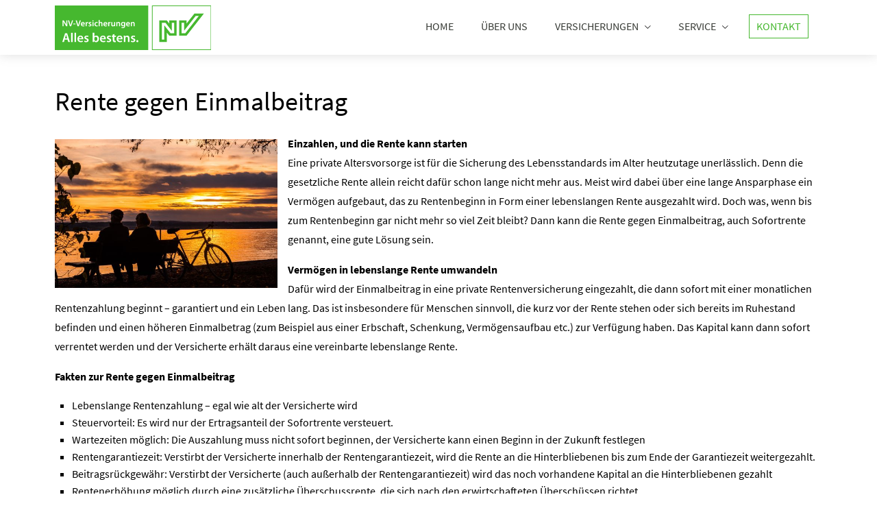

--- FILE ---
content_type: text/html; charset=utf-8
request_url: https://janssen.nv-online.de/rente_gegen_einmalzahlung.html
body_size: 8056
content:
<!DOCTYPE html>
<html lang="de" itemscope itemtype="https://schema.org/WebPage">
<head>
<meta http-equiv="Content-Type" content="text/html; charset=utf-8" />
<title>NV-Versicherungen - Geschäftsstelle Hartwig Janssen - Rente gegen Einmalzahlung</title>

<meta name="referrer" content="strict-origin-when-cross-origin"><meta name="viewport" content="width=device-width, initial-scale=1 maximum-scale=1">
<meta name="generator" content="cm Homepage-Baukasten">
<!--[if IE]><meta http-equiv="X-UA-Compatible" content="IE=edge" /><![endif]-->
<link href="/content/minified.css.php?user=18232&landingpage=0&data=[base64]" rel="stylesheet" type="text/css" media="all"><link rel="canonical" href="https://janssen.nv-online.de/rente_gegen_einmalzahlung.html"><meta property="og:url" content="https://janssen.nv-online.de/rente_gegen_einmalzahlung.html"><meta property="og:locale" content="de_DE"><meta property="og:type" content="website"><meta itemprop="name" content="NV-Versicherungsvermittlung GmbH &ndash; Hartwig Janssen"><meta property="og:title" content="NV-Versicherungen - Geschäftsstelle Hartwig Janssen - Rente gegen Einmalzahlung"><meta property="og:description" content=""><meta property="og:image" content="https://content.digidor.de/content/pages/18232/marketing/standard-2x.jpg?nocache=1768805801"><meta property="og:image:width" content="1200"><meta property="og:image:height" content="630"><link rel="icon" href="/content/pages/18232/favicon.svg" sizes="any" type="image/svg+xml"><link rel="icon" href="/content/pages/18232/favicon.png" sizes="48x48" type="image/png"><link rel="apple-touch-icon" href="/content/pages/18232/apple-touch-icon.png">
<script data-ehcookieblocker-obligatory>
var googleMapsArray = [];
	var dontPlaceSubmenu = 1;

</script>
<script src="/content/js/minified.js.php?user=18232&landingpage=0&data=[base64]%3D%3D" charset="UTF-8" data-ehcookieblocker-obligatory></script><script src="/content/js/minified.js.php?user=18232&landingpage=0&data=W3sidCI6MSwiaSI6MjQsInAiOltdLCJjIjoiNzM4ZjcyYTEifV0%3D" charset="UTF-8" data-ehcookieblocker-obligatory></script>
<!--USER:18232--></head>

<body class=" small_header designtemplate196 motif0 show_logo resp page-603017 mainparent-page-602962 parent-page-602973">
<div class="bt_skip_to_contentcontainer" style="position: fixed; top: -1000px;"><a href="#contentcontainer" class="submitbutton">direkt zum Seiteninhalt</a></div><div id="centercontainer" class=""><div id="pagewrap"><!--NEW_SIDEBAR_placeholder--><div id="pagecontainer"><div class="element_wrapper wrap_header"><div id="menutoggle"></div><div class="element_wrapper wrap_menu"><nav class="new_menu"><ul role="menubar" id="menu" class="menutype4 responsive_dontslide"><li role="none" class="menuitem firstitem" id="page-602960"><a role="menuitem" id="page-602960-link" aria-label="Home" href="index.html">Home</a><span class="submenutoggle"></span></li><li role="none" class="menuitem" id="page-602961"><a role="menuitem" id="page-602961-link" aria-label="Über uns" href="ueber-uns.html">Über uns</a><span class="submenutoggle"></span></li><li role="none" class="menuitem subactive" id="page-602962"><a role="menuitem" id="page-602962-link" aria-label="Versicherungen" href="privat.html" onclick="return false">Versicherungen</a><span class="submenutoggle"></span><ul role="menu" aria-labelledby="page-602962-link"><li role="none" class="menusubitem firstitem" id="page-602966"><a role="menuitem" id="page-602966-link" aria-label="Ihr Absicherungsbedarf" href="absicherungsbedarf.html">Ihr Absicherungsbedarf</a><span class="submenutoggle"></span></li><li role="none" class="menusubitem" id="page-602967"><a role="menuitem" id="page-602967-link" aria-label="Sachversicherungen" href="nv_sachversicherungen.html" onclick="return false">Sachversicherungen</a><span class="submenutoggle"></span><ul role="menu" aria-labelledby="page-602967-link"><li role="none" class="menusubitem firstitem" id="page-602986"><a role="menuitem" id="page-602986-link" aria-label="Private Haftpflichtversicherung" href="privathaftpflicht.html">Private Haft­pflichtversicherung</a><span class="submenutoggle"></span></li><li role="none" class="menusubitem" id="page-602987"><a role="menuitem" id="page-602987-link" aria-label="Haus- und Grundbesitzer" href="haus_und_grundhaftpflicht.html">Haus- und Grundbesitzer</a><span class="submenutoggle"></span></li><li role="none" class="menusubitem" id="page-602988"><a role="menuitem" id="page-602988-link" aria-label="Hundehalterhaftpflicht" href="hundehalterhaftpflicht-602988.html">Hunde­halter­haft­pflicht</a><span class="submenutoggle"></span></li><li role="none" class="menusubitem" id="page-602989"><a role="menuitem" id="page-602989-link" aria-label="Pferdehalterhaftpflicht" href="pferdehalterhaftpflicht-602989.html">Pferdehalterhaftpflicht</a><span class="submenutoggle"></span></li><li role="none" class="menusubitem" id="page-608852"><a role="menuitem" id="page-608852-link" aria-label="Tierkrankenversicherung" href="tierkrankenversicherung.html">Tierkrankenversicherung</a><span class="submenutoggle"></span></li><li role="none" class="menusubitem" id="page-602990"><a role="menuitem" id="page-602990-link" aria-label="Hausratversicherung" href="hausratversicherung.html">Haus­rat­ver­si­che­rung</a><span class="submenutoggle"></span></li><li role="none" class="menusubitem" id="page-657321"><a role="menuitem" id="page-657321-link" aria-label="Fahrradversicherung" href="fahrradversicherung.html">Fahrradversicherung</a><span class="submenutoggle"></span></li><li role="none" class="menusubitem" id="page-602991"><a role="menuitem" id="page-602991-link" aria-label="Bauherrenhaftpflicht" href="bauherrenhaftpflicht.html">Bau­herren­haft­pflicht</a><span class="submenutoggle"></span></li><li role="none" class="menusubitem" id="page-602992"><a role="menuitem" id="page-602992-link" aria-label="Unfallversicherung" href="unfallversicherung.html">Unfall­ver­si­che­rung</a><span class="submenutoggle"></span></li><li role="none" class="menusubitem" id="page-793119"><a role="menuitem" id="page-793119-link" aria-label="Senioren-Unfallversicherung" href="senioren-unfallversicherung.html">Senioren-Unfall­ver­si­che­rung</a><span class="submenutoggle"></span></li><li role="none" class="menusubitem" id="page-602993"><a role="menuitem" id="page-602993-link" aria-label="Wohngebäude" href="gebaeudeversicherung.html">Wohngebäude</a><span class="submenutoggle"></span></li><li role="none" class="menusubitem" id="page-602994"><a role="menuitem" id="page-602994-link" aria-label="Glasversicherung" href="glasversicherung.html">Glasversicherung</a><span class="submenutoggle"></span></li><li role="none" class="menusubitem" id="page-602995"><a role="menuitem" id="page-602995-link" aria-label="Elementarversicherung" href="elementarversicherung.html">Elementarversicherung</a><span class="submenutoggle"></span></li><li role="none" class="menusubitem" id="page-602996"><a role="menuitem" id="page-602996-link" aria-label="Photovoltaikversicherung" href="photovoltaikversicherung.html">Photo­voltaik­ver­si­che­rung</a><span class="submenutoggle"></span></li><li role="none" class="menusubitem lastitem" id="page-602997"><a role="menuitem" id="page-602997-link" aria-label="Rechtsschutzversicherung" href="rechtsschutzversicherung.html">Rechts­schutz­ver­si­che­rung</a><span class="submenutoggle"></span></li></ul></li><li role="none" class="menusubitem" id="page-602968"><a role="menuitem" id="page-602968-link" aria-label="Nachhaltige Versicherungen" href="nachhaltige_versicherungen.html" onclick="return false">Nachhaltige Versicherungen</a><span class="submenutoggle"></span><ul role="menu" aria-labelledby="page-602968-link"><li role="none" class="menusubitem firstitem" id="page-603030"><a role="menuitem" id="page-603030-link" aria-label="Nachhaltige Hausrat" href="nachhaltige_hausratversicherung.html">Nachhaltige Hausrat</a><span class="submenutoggle"></span></li><li role="none" class="menusubitem" id="page-657322"><a role="menuitem" id="page-657322-link" aria-label="Nachhaltige Fahrradversicherung" href="nachhaltige-fahrradversicherung.html">Nachhaltige Fahrradversicherung</a><span class="submenutoggle"></span></li><li role="none" class="menusubitem" id="page-603031"><a role="menuitem" id="page-603031-link" aria-label="Nachhaltige Privathaftpflicht" href="nachhaltige_privathaftpflicht-603031.html">Nachhaltige Privathaftpflicht</a><span class="submenutoggle"></span></li><li role="none" class="menusubitem" id="page-686925"><a role="menuitem" id="page-686925-link" aria-label="Nachhaltige Haus- und Grundbesitzerhaftpflicht" href="nachhaltige-haus-und-grundbesitzerhaftpflicht.html">Nachhaltige Haus- und Grundbesitzerhaftpflicht</a><span class="submenutoggle"></span></li><li role="none" class="menusubitem" id="page-603032"><a role="menuitem" id="page-603032-link" aria-label="Nachhaltige Hundehaftpflicht" href="nachhaltige_hundehaftpflicht-603032.html">Nachhaltige Hundehaftpflicht</a><span class="submenutoggle"></span></li><li role="none" class="menusubitem" id="page-603033"><a role="menuitem" id="page-603033-link" aria-label="Nachhaltige Pferdehaftpflicht" href="nachhaltige_pferdehaftpflicht-603033.html">Nachhaltige Pferdehaftpflicht</a><span class="submenutoggle"></span></li><li role="none" class="menusubitem" id="page-603034"><a role="menuitem" id="page-603034-link" aria-label="Nachhaltige Unfallversicherung" href="nachhaltige_unfallversicherung-603034.html">Nachhaltige Unfall­ver­si­che­rung</a><span class="submenutoggle"></span></li><li role="none" class="menusubitem lastitem" id="page-603035"><a role="menuitem" id="page-603035-link" aria-label="Nachhaltige Wohngebäude" href="nachhaltige_wohngebaeude-603035.html">Nachhaltige Wohngebäude</a><span class="submenutoggle"></span></li></ul></li><li role="none" class="menusubitem" id="page-602969"><a role="menuitem" id="page-602969-link" aria-label="Gewerbeversicherungen" href="gewerbliche-risiken.html" onclick="return false">Gewerbeversicherungen</a><span class="submenutoggle"></span><ul role="menu" aria-labelledby="page-602969-link"><li role="none" class="menusubitem firstitem" id="page-602979"><a role="menuitem" id="page-602979-link" aria-label="Betriebshaftpflicht Gewerbe und Landwirtschaft" href="betriebshaftpflichtversicherung.html">Betriebshaftpflicht Gewerbe und Landwirtschaft</a><span class="submenutoggle"></span></li><li role="none" class="menusubitem" id="page-602980"><a role="menuitem" id="page-602980-link" aria-label="Betriebsinhalt Gewerbe und Landwirtschaft" href="betriebs-inhaltsversicherung.html">Betriebsinhalt Gewerbe und Landwirtschaft</a><span class="submenutoggle"></span></li><li role="none" class="menusubitem" id="page-602981"><a role="menuitem" id="page-602981-link" aria-label="Gebäudeversicherung" href="gewerbl_gebaeudeversicherung.html">Gebäudeversicherung</a><span class="submenutoggle"></span></li><li role="none" class="menusubitem" id="page-602982"><a role="menuitem" id="page-602982-link" aria-label="Photovoltaikversicherung" href="photovoltaikversicherung-602982.html">Photo­voltaik­ver­si­che­rung</a><span class="submenutoggle"></span></li><li role="none" class="menusubitem" id="page-602983"><a role="menuitem" id="page-602983-link" aria-label="Rechtsschutzversicherung" href="gewerbe-rechtsschutz.html">Rechts­schutz­ver­si­che­rung</a><span class="submenutoggle"></span></li><li role="none" class="menusubitem" id="page-602984"><a role="menuitem" id="page-602984-link" aria-label="Elektronikversicherung" href="elektronikversicherung.html">Elektronikversicherung</a><span class="submenutoggle"></span></li><li role="none" class="menusubitem lastitem" id="page-602985"><a role="menuitem" id="page-602985-link" aria-label="Maschinenversicherung" href="maschinenversicherung.html">Maschinenversicherung</a><span class="submenutoggle"></span></li></ul></li><li role="none" class="menusubitem" id="page-602970"><a role="menuitem" id="page-602970-link" aria-label="Kfz-Versicherung" href="kfzversicherung.html" onclick="return false">Kfz-Versicherung</a><span class="submenutoggle"></span><ul role="menu" aria-labelledby="page-602970-link"><li role="none" class="menusubitem firstitem" id="page-603022"><a role="menuitem" id="page-603022-link" aria-label="PKW" href="autoversicherung.html">PKW</a><span class="submenutoggle"></span></li><li role="none" class="menusubitem" id="page-603023"><a role="menuitem" id="page-603023-link" aria-label="LKW" href="lkw-versicherung.html">LKW</a><span class="submenutoggle"></span></li><li role="none" class="menusubitem" id="page-603024"><a role="menuitem" id="page-603024-link" aria-label="Motorrad" href="motorradversicherung.html">Motorrad</a><span class="submenutoggle"></span></li><li role="none" class="menusubitem" id="page-603025"><a role="menuitem" id="page-603025-link" aria-label="Roller / Mofa" href="mopedversicherung.html">Roller / Mofa</a><span class="submenutoggle"></span></li><li role="none" class="menusubitem" id="page-603026"><a role="menuitem" id="page-603026-link" aria-label="Wohnmobil" href="wohnmobilversicherung.html">Wohnmobil</a><span class="submenutoggle"></span></li><li role="none" class="menusubitem" id="page-603027"><a role="menuitem" id="page-603027-link" aria-label="Wohnwagen" href="wohnwagenversicherung.html">Wohnwagen</a><span class="submenutoggle"></span></li><li role="none" class="menusubitem" id="page-603028"><a role="menuitem" id="page-603028-link" aria-label="Anhänger" href="anhaengerversicherung.html">Anhänger</a><span class="submenutoggle"></span></li><li role="none" class="menusubitem lastitem" id="page-603029"><a role="menuitem" id="page-603029-link" aria-label="Landwirtschaftliche Zugmaschinen" href="landwirtschaftliche_zugmaschinen-603029.html">Landwirtschaftliche Zugmaschinen</a><span class="submenutoggle"></span></li></ul></li><li role="none" class="menusubitem" id="page-602971"><a role="menuitem" id="page-602971-link" aria-label="Krankenversicherung" href="krankenversicherung.html" onclick="return false">Kranken­ver­si­che­rung</a><span class="submenutoggle"></span><ul role="menu" aria-labelledby="page-602971-link"><li role="none" class="menusubitem firstitem" id="page-602998"><a role="menuitem" id="page-602998-link" aria-label="Private Krankenversicherung" href="private_krankenversicherung.html">Private Kranken­ver­si­che­rung</a><span class="submenutoggle"></span></li><li role="none" class="menusubitem" id="page-602999"><a role="menuitem" id="page-602999-link" aria-label="Krankenzusatzversicherung" href="krankenzusatzversicherung.html">Kranken­zusatz­ver­si­che­rung</a><span class="submenutoggle"></span></li><li role="none" class="menusubitem" id="page-603000"><a role="menuitem" id="page-603000-link" aria-label="Gesetzliche Krankenversicherung" href="gesetzliche_krankenversicherung.html">Gesetzliche Kranken­ver­si­che­rung</a><span class="submenutoggle"></span></li><li role="none" class="menusubitem" id="page-603001"><a role="menuitem" id="page-603001-link" aria-label="Zahnzusatzversicherung" href="zahnzusatzversicherung.html">Zahn­zu­satz­ver­si­che­rung</a><span class="submenutoggle"></span></li><li role="none" class="menusubitem" id="page-603002"><a role="menuitem" id="page-603002-link" aria-label="Auslandskrankenversicherung" href="auslandskrankenversicherung.html">Auslandskrankenversicherung</a><span class="submenutoggle"></span></li><li role="none" class="menusubitem" id="page-603003"><a role="menuitem" id="page-603003-link" aria-label="Dauer-Reisekrankenversicherung" href="dauerreisekrankenversicherung.html">Dauer-Reise­kranken­ver­si­che­rung</a><span class="submenutoggle"></span></li><li role="none" class="menusubitem" id="page-603004"><a role="menuitem" id="page-603004-link" aria-label="Krankenhaustagegeld" href="krankenhaustagegeld.html">Krankenhaustagegeld</a><span class="submenutoggle"></span></li><li role="none" class="menusubitem lastitem" id="page-603005"><a role="menuitem" id="page-603005-link" aria-label="Krankentagegeld" href="krankentagegeld.html">Krankentagegeld</a><span class="submenutoggle"></span></li></ul></li><li role="none" class="menusubitem" id="page-602972"><a role="menuitem" id="page-602972-link" aria-label="Berufsunfähigkeit" href="berufsunfaehigkeit-unfall.html" onclick="return false">Berufsunfähigkeit</a><span class="submenutoggle"></span><ul role="menu" aria-labelledby="page-602972-link"><li role="none" class="menusubitem firstitem" id="page-603009"><a role="menuitem" id="page-603009-link" aria-label="Berufsunfähigkeitsversicherung" href="berufsunfaehigkeitsversicherung.html">Berufsunfähigkeitsversicherung</a><span class="submenutoggle"></span></li><li role="none" class="menusubitem" id="page-603010"><a role="menuitem" id="page-603010-link" aria-label="Einkommensversicherung" href="einkommensversicherung.html">Einkommensversicherung</a><span class="submenutoggle"></span></li><li role="none" class="menusubitem" id="page-603011"><a role="menuitem" id="page-603011-link" aria-label="Grundfähigkeitsversicherung" href="grundfaehigkeitsversicherung.html">Grundfähigkeitsversicherung</a><span class="submenutoggle"></span></li><li role="none" class="menusubitem lastitem" id="page-603012"><a role="menuitem" id="page-603012-link" aria-label="Schwere Krankheiten" href="schwere_krankheiten.html">Schwe­re Krank­hei­ten</a><span class="submenutoggle"></span></li></ul></li><li role="none" class="menusubitem subsubactive" id="page-602973"><a role="menuitem" id="page-602973-link" aria-label="Rente & Leben" href="rente-leben.html" onclick="return false">Rente & Leben</a><span class="submenutoggle"></span><ul role="menu" aria-labelledby="page-602973-link"><li role="none" class="menusubitem firstitem" id="page-603013"><a role="menuitem" id="page-603013-link" aria-label="Riester-Rente" href="riesterrente.html">Riester-Rente</a><span class="submenutoggle"></span></li><li role="none" class="menusubitem" id="page-603014"><a role="menuitem" id="page-603014-link" aria-label="Rürup-Rente" href="ruerup-rente.html">Rürup-Rente</a><span class="submenutoggle"></span></li><li role="none" class="menusubitem" id="page-603015"><a role="menuitem" id="page-603015-link" aria-label="Rentenversicherung" href="rentenversicherung.html">Rentenversicherung</a><span class="submenutoggle"></span></li><li role="none" class="menusubitem" id="page-603016"><a role="menuitem" id="page-603016-link" aria-label="Fonds-Rente" href="fondsgeb_rentenversicherung.html">Fonds-Rente</a><span class="submenutoggle"></span></li><li role="none" class="menusubitemactive" id="page-603017"><a role="menuitem" id="page-603017-link" aria-label="Rente gegen Einmalzahlung" href="rente_gegen_einmalzahlung.html">Rente gegen Einmal­zahlung</a><span class="submenutoggle"></span></li><li role="none" class="menusubitem" id="page-603018"><a role="menuitem" id="page-603018-link" aria-label="Betriebl. Altersvorsorge" href="betriebl_altersvorsorge.html">Betriebl. Alters­vorsorge</a><span class="submenutoggle"></span></li><li role="none" class="menusubitem" id="page-603019"><a role="menuitem" id="page-603019-link" aria-label="Kapitallebensversicherung" href="kapitallebensversicherung.html">Ka­pi­tal­le­bens­ver­si­che­rung</a><span class="submenutoggle"></span></li><li role="none" class="menusubitem" id="page-603020"><a role="menuitem" id="page-603020-link" aria-label="Risikolebensversicherung" href="risikolebensversicherung.html">Risiko­lebens­ver­si­che­rung</a><span class="submenutoggle"></span></li><li role="none" class="menusubitem lastitem" id="page-603021"><a role="menuitem" id="page-603021-link" aria-label="Sterbegeld" href="sterbegeld.html">Ster­be­geld</a><span class="submenutoggle"></span></li></ul></li><li role="none" class="menusubitem lastitem" id="page-602974"><a role="menuitem" id="page-602974-link" aria-label="Pflegevorsorge" href="pflegevorsorge.html" onclick="return false">Pflegevorsorge</a><span class="submenutoggle"></span><ul role="menu" aria-labelledby="page-602974-link"><li role="none" class="menusubitem firstitem" id="page-603006"><a role="menuitem" id="page-603006-link" aria-label="Pflegetagegeld" href="pflegetagegeld.html">Pflegetagegeld</a><span class="submenutoggle"></span></li><li role="none" class="menusubitem" id="page-603007"><a role="menuitem" id="page-603007-link" aria-label="Pflegerente" href="pflegerente.html">Pfle­ge­ren­te</a><span class="submenutoggle"></span></li><li role="none" class="menusubitem lastitem" id="page-603008"><a role="menuitem" id="page-603008-link" aria-label="Pflegekosten" href="pflegekostenversicherung.html">Pflegekosten</a><span class="submenutoggle"></span></li></ul></li></ul></li><li role="none" class="menuitem" id="page-602963"><a role="menuitem" id="page-602963-link" aria-label="Service" href="service.html" onclick="return false">Service</a><span class="submenutoggle"></span><ul role="menu" aria-labelledby="page-602963-link"><li role="none" class="menusubitem firstitem" id="page-602975"><a role="menuitem" id="page-602975-link" aria-label="Schaden melden" href="schaden-melden.html">Schaden melden</a><span class="submenutoggle"></span></li><li role="none" class="menusubitem" id="page-602976"><a role="menuitem" id="page-602976-link" aria-label="Daten ändern" href="daten-aendern.html">Daten ändern</a><span class="submenutoggle"></span></li><li role="none" class="menusubitem" id="page-602977"><a role="menuitem" id="page-602977-link" aria-label="Termin vereinbaren" href="termin-vereinbaren.html">Termin ver­ein­baren</a><span class="submenutoggle"></span></li><li role="none" class="menusubitem lastitem" id="page-602978"><a role="menuitem" id="page-602978-link" aria-label="Rückruf anfordern" href="rueckrufbitte.html">Rückruf anfordern</a><span class="submenutoggle"></span></li></ul></li><li role="none" class="menuitem lastitem" id="page-602964"><a role="menuitem" id="page-602964-link" aria-label="Kontakt" href="kontakt-602964.html">Kontakt</a><span class="submenutoggle"></span></li></ul></nav></div><header><div id="titleback"><div id="titlecontainer"><div class="sitetitle_img"><div class="indistyle logodrag_disabled" style="top: 8px; left: 299px; right: auto;" data-margin-stored="true" data-margin-left="299" data-margin-top="8" data-margin-left-percent="24" data-right-aligned="0"><a href="index.html"><img src="/content/pages/18232/logo.svg?v=3aec15e7" alt="Logo von NV-Versicherungen - Geschäftsstelle Hartwig Janssen" style="height: 80px;"></a></div></div><div class="pagetitle">Rente gegen Einmal­zahlung</div></div></div></header></div><div id="contentcontainer"><!--###maincontent### begin --><div class="element_wrapper wrap_cmod wrap_redcont first "><div id="cmod_1027763" class="cmod cmod_redcont first"><!--contentelement start--><div class="cmod_wrapper"><h2>Rente gegen Einmalbeitrag</h2><img src="https://redaktion.homepagesysteme.de/eh-content/redcont/images/imgred1196.jpg" class="redcont_img" width="125" alt="Rente gegen Einmalbeitrag" data-imagelicense="CC0"><p><strong>Einzahlen, und die Rente kann starten</strong><br>Eine private Alters­vorsorge ist für die Sicherung des Lebensstandards im Alter heutzutage unerlässlich. Denn die gesetzliche Rente allein reicht dafür schon lange nicht mehr aus. Meist wird dabei über eine lange Ansparphase ein Vermögen aufgebaut, das zu Rentenbeginn in Form einer lebenslangen Rente ausgezahlt wird. Doch was, wenn bis zum Rentenbeginn gar nicht mehr so viel Zeit bleibt? Dann kann die Rente gegen Einmalbeitrag, auch Sofortrente genannt, eine gute Lösung sein.</p>
<p><strong>Vermögen in lebenslange Rente umwandeln</strong><br>Dafür wird der Einmalbeitrag in eine private Rentenversicherung eingezahlt, die dann sofort mit einer monatlichen Rentenzahlung beginnt &ndash; garantiert und ein Leben lang. Das ist insbesondere für Menschen sinnvoll, die kurz vor der Rente stehen oder sich bereits im Ruhestand befinden und einen höheren Einmalbetrag (zum Beispiel aus einer Erbschaft, Schenkung, Vermögensaufbau etc.) zur Verfügung haben. Das Kapital kann dann sofort verrentet werden und der Versicherte erhält daraus eine vereinbarte lebenslange Rente.</p>
<p><strong>Fakten zur Rente gegen Einmalbeitrag </strong></p>
<ul>
<li>Lebenslange Rentenzahlung &ndash; egal wie alt der Versicherte wird</li>
<li>Steuervorteil: Es wird nur der Ertragsanteil der Sofortrente versteuert.</li>
<li>Wartezeiten möglich: Die Auszahlung muss nicht sofort beginnen, der Versicherte kann einen Beginn in der Zukunft festlegen</li>
<li>Rentengarantiezeit: Verstirbt der Versicherte innerhalb der Rentengarantiezeit, wird die Rente an die Hinterbliebenen bis zum Ende der Garantiezeit weitergezahlt.</li>
<li>Beitragsrückgewähr: Verstirbt der Versicherte (auch außerhalb der Rentengarantiezeit) wird das noch vorhandene Kapital an die Hinterbliebenen gezahlt</li>
<li>Rentenerhöhung möglich durch eine zusätzliche Überschussrente, die sich nach den erwirtschafteten Überschüssen richtet</li>
</ul>
<p>Die Rente gegen Einmalbeitrag ermöglicht die sofortige Absicherung des Langlebigkeitsrisikos und ein zusätzliches Renteneinkommen &ndash; ein Leben lang. Eine individuelle Beratung kann die persönliche Situation berücksichtigen und die beste Vorsorgelösung für ein höheres Alterseinkommen finden. </p><div class="cmod_bottom"></div></div><hr><!--contentelement end--></div></div><div class="element_wrapper wrap_cmod wrap_form last "><div id="cmod_1027764" class="cmod cmod_form "><!--contentelement start--><a id="form-1027764"></a><div class="form_div cta"><div id="includeform_8" class="includeform"><div class="cta_box"><div class="cta_icon icon-file2"></div><div class="cta_content"><h3>Vergleich und Angebot Rente gegen Einmal­zahlung</h3><p>Wir erstellen Ihnen gerne ein Vergleichsangebot.</p><div class="includeform"><a class="bigsubmitbutton" href="#" onclick="$cmhp_jq('#form_1027764').slideDown(); $cmhp_jq(this).parent().parent().parent().slideUp(); return false;">An­ge­bot an­for­dern</a></div></div></div>
			<form id="form_1027764" name="form_8" method="post" class="checkform" novalidate="novalidate" style="display: none;" action="rente_gegen_einmalzahlung.html#form-1027764">
				<input type="hidden" name="user" value="18232">
				<input type="hidden" name="page" value="603017">
				<input type="hidden" name="tracking_page_id" value="603017">
				<input type="hidden" name="form" value="8">
				<input type="hidden" name="title" value="Vergleich und Angebot Rente gegen Einmalzahlung">
				<input type="hidden" name="form_element_id" value="1027764">
				<input type="hidden" name="custom_mailtext_makler" value="">
				<input type="hidden" name="send" value="1">
				<input type="hidden" name="sendtimestamp" value="">
				<input type="hidden" name="calctype" value="">
				<input type="hidden" name="calcid" value="">
				<input type="hidden" name="catcher_origin_page" value="">
				<input type="hidden" name="homepage_or_landingpage" value="Homepage">
				<input type="hidden" name="specialpage" value="">
				<input type="hidden" name="homepage_url" value=""><div class="formtable"><div class="tablerow"><div class="tableheader">Vergleich und Angebot Rente gegen Einmal­zahlung</div></div><div class="tablerow trcolor0"><div class="tabledata left_cell"><label for="formelement_1027764_110">Vorname, Name: *</label></div><div class="tabledata right_cell"><input type="text" name="110-#-Vorname_Name" id="formelement_1027764_110" autocomplete="off" value="" required="required" class="input_text"></div></div><div class="tablerow trcolor1"><div class="tabledata left_cell"><label for="formelement_1027764_111">Geburts­datum:</label></div><div class="tabledata right_cell"><input type="text" data-form-element-subtype="birthday" name="111-#-Geburtsdatum" id="formelement_1027764_111" autocomplete="off" maxlength="10" data-parsley-error-message="Bitte geben Sie ein gültiges Datum im Format 01.01.2014 ein." class="input_date"></div></div><div class="tablerow trcolor0"><div class="tabledata left_cell"><label for="formelement_1027764_112_1">Straße, Hausnr.:</label></div><div class="tabledata right_cell"><input type="text" name="112-#-Straße" id="formelement_1027764_112_1" autocomplete="address-line1" value="" class="input_street1" aria-label="Straße"><input type="text" name="112-#-Hausnr" id="formelement_1027764_112_2" autocomplete="off" value="" maxlength="5" class="input_street2" aria-label="Hausnummer"></div></div><div class="tablerow trcolor1"><div class="tabledata left_cell"><label for="formelement_1027764_113_1">PLZ, Ort:</label></div><div class="tabledata right_cell"><input type="text" inputmode="decimal" name="113-#-PLZ" id="formelement_1027764_113_1" autocomplete="postal-code" value="" data-parsley-type="integer" data-parsley-error-message="Bitte geben Sie eine gültige Postleitzahl ein." minlength="4" maxlength="5" class="input_city1" aria-label="Postleitzahl"><input type="text" name="113-#-Ort" id="formelement_1027764_113_2" autocomplete="address-level2" value="" class="input_city2" aria-label="Ort"></div></div><div class="tablerow trcolor0"><div class="tabledata left_cell"><label for="formelement_1027764_114">Telefon:</label></div><div class="tabledata right_cell"><input type="text" inputmode="tel" name="114-#-Telefon" id="formelement_1027764_114" autocomplete="tel" value="" data-parsley-error-message="Bitte geben Sie eine gültige Telefonummer ein." class="input_phone"></div></div><div class="tablerow trcolor1"><div class="tabledata left_cell"><label for="formelement_1027764_115">E-Mail: *</label></div><div class="tabledata right_cell"><input type="email" inputmode="email" name="115-#-E_Mail" id="formelement_1027764_115" autocomplete="email" value="" required="required" class="input_email" data-confirmation-to-customer-mail="true"></div></div><div class="tablerow trcolor1"><div class="tabledata input_header" style="padding-top: 10px;"><input type="hidden" name="116-#-" value="###-###"><img src="content/images/pix.gif" height="5" width="5" alt="Placeholder" aria-hidden="true"></div></div><div class="tablerow trcolor0"><div class="tabledata full_cell"><label for="formelement_1027764_124">Anmerkungen</label><br><textarea name="124-#-Anmerkungen" id="formelement_1027764_124" autocomplete="off" rows="3" class="input_tarea"></textarea></div></div><div class="tablerow trcolor1 dserow"><div class="tabledata full_cell" style="padding-top: 5px; padding-bottom: 5px;"><label><input type="checkbox" name="9999-#-Einwilligung" value="Ich_bin_einverstanden_mit_der_Erhebung_und_Speicherung_meiner_Daten_zur_Übersendung_von_Produktinformationen_des_Webseitenbetreibers." class="input_check" required="required" data-parsley-error-message="Bitte stimmen Sie noch der Datenschutzerklärung zu." data-group="dse"> <strong>Ich bin einverstanden</strong> mit der Erhebung und Speicherung meiner Daten zur Übersendung von Produktinformationen des Webseitenbetreibers &lpar;weitere Informationen und Widerrufshinweise in der <a href="datenschutz-0-p11.html?onlycontent=1" target="dse" onclick="window.open&lpar;'', 'dse', 'width=500,height=300,scrollbars=yes, toolbar=no,status=no,resizable=no,menubar=no,location=no,directories=no'&rpar;">Datenschutzerklärung</a>&rpar;. *</label></div></div><div class="tablerow trcolor1"><div class="tabledata full_cell text_center"><input type="text" name="sinput" value="" class="sinput"><input type="text" name="sinputalt" value="" class="sinput"><div class="frc-captcha" data-sitekey="FCMSEQPNJOBC6VNE" data-lang="de" data-start="focus" data-puzzle-endpoint="https://eu-api.friendlycaptcha.eu/api/v1/puzzle"></div><button type="submit" class="submit">absenden</button><div class="sslinfo">Die Daten werden über eine sichere SSL-Verbindung übertragen.</div><div class="legend_required">* Pflichtfeld</div></div></div><div class="container_fold_cta_box"><a class="fold_cta_box" href="#" onclick="$cmhp_jq('#form_1027764').slideUp(); $cmhp_jq(this).parents( '.includeform' ).children( '.cta_box' ).slideDown(); return false;">Formular einklappen</a></div></div><div class="spacer_fold_cta_box"></div></form></div></div><hr><!--contentelement end--></div></div><!--###maincontent### end --><div class="contentcontainer_endclear"></div></div><footer><div id="footercontainer"><a href="impressum-602965.html" class="footerlink imprint" data-footerlink="imprint">Impressum</a><span class="dot"> · </span><a href="datenschutz-0-p11.html" class="footerlink privacy" data-footerlink="privacy">Datenschutz</a><span class="dot"> · </span><a href="content/erstinformation-108c2132.pdf?v=1629101199" target="_blank" class="footerlink firstinfo" data-footerlink="firstinfo">Erstinformation</a><span class="dot"> · </span><a href="beschwerden-602965-p4.html" class="footerlink complaintmanagement" data-footerlink="complaintmanagement">Beschwerden</a><span class="dot"> · </span><a href="#" onclick="return digidor.cookieblocker.openCookieOverlay();" class="footerlink cookies" data-footerlink="cookies">Cookies</a>			
			<div id="cookie_warning_placeholder" class="cookie_warning_optin"></div>
			<div id="cookie_warning" class="cookie_warning_optin" data-cookieblocker-relevant-categories="other|maps|calc">
				<div class="cookie_warning_inner">
					<div class="cookie_warning_text">
						Diese Website verwendet Cookies. Einige Cookies sind f&uuml;r den Betrieb der Website unbedingt erforderlich. Andere Cookies sind optional und erweitern den Funktionsumfang. Sie k&ouml;nnen Ihre Einwilligung jederzeit widerrufen. N&auml;here Informationen finden Sie in der <a href="datenschutz-0-p11.html#dse_cookies" class="dselink">Datenschutzerkl&auml;rung</a>.					</div>
					
					<a href="#" role="button" onclick="digidor.cookieblocker.activateCookiesWithCategoryOrDependend( 'all' ); digidor.cookieblocker.storeCookiesWithCategoryAndValidity( 'all', 365 ); return digidor.cookieblocker.maybeRefreshAfterCookieChange();" class="bt_cookie_warning_optin">alle Cookies erlauben</a>
					<a href="#" role="button" onclick="digidor.cookieblocker.activateCookiesWithCategoryOrDependend( 'none' ); return digidor.cookieblocker.storeCookiesWithCategoryAndValidity( 'none', 1 );" class="bt_cookie_warning_obligatory">nur notwendige Cookies</a>
					<a href="#" role="button" onclick="return digidor.cookieblocker.openCookieOverlay();" class="bt_cookie_warning_options">weitere Einstellungen</a>
					
										
				</div>
			</div>
			
			</div></footer></div><div class="use-bootstrap-v5" id="global_bootstrap_container"></div><div class="use-bootstrap-v5" id="modalContainer"></div></div></div><div id="tooltip"> </div><div class="overlay_white_480" id="overlay_480"><div class="contentWrap"></div></div><div class="overlay_white_480" id="overlay_480i"><div class="contentWrap"></div></div><div class="overlay_white_800" id="overlay_800"><div class="contentWrap"></div></div><div class="overlay_white_950" id="overlay_950"><div class="contentWrap"></div></div><div class="overlay_resize_800" id="overlay_resize_800"><div class="contentWrap"></div></div><div class="overlay_resize_950" id="overlay_resize_950"><div class="contentWrap"></div></div><div class="overlay_variable" id="overlay_variable"><div class="contentWrap"></div></div><div class="alert_mask" style="display: none;"><div class="alert_container" id="cmhp_alert"><div class="alert_content"></div><div class="alert_button"><a href="#" onclick="return hideAlert();" class="submitbutton">OK</a></div></div></div>
			
<script src="/eh-content/stat/track.php?mode=js&amp;user_id=18232" data-ehcookieblocker-obligatory></script>
<noscript><img src="/eh-content/stat/track.php?user_id=18232" alt="" width="1" height="1" /></noscript>


</body>
</html>

--- FILE ---
content_type: image/svg+xml
request_url: https://janssen.nv-online.de/content/pages/18232/logo.svg?v=3aec15e7
body_size: 8229
content:
<?xml version="1.0" encoding="UTF-8"?><svg xmlns="http://www.w3.org/2000/svg" viewBox="0 0 446.46 127.56"><defs><style>.cls-1{fill:#fff;}.cls-2{fill:#46b82f;}</style></defs><g id="Logoboxen_Signet"><rect class="cls-1" x="276.99" y=".04" width="169.47" height="127.52"/><path class="cls-2" d="M444.46,2V125.56h-165.47V2h165.47m2-2h-169.47V127.56h169.47V0h0Z"/><g><path class="cls-2" d="M326.37,42.69v9.01l-7.05-9.01h-21.15v61.96h21.15v-27.29l7.05,8.99h21.15V42.69h-21.15Zm14.09,36.63h-10.57l-17.61-22.52v40.81h-7.04V49.75h10.59l17.57,22.59v-22.59h7.06v29.57Z"/><path class="cls-2" d="M398.27,22.9l-22.56,28.8v-9.01h-21.15v43.67h21.15l49.54-63.46h-26.98Zm-26.04,56.42h-10.61v-29.57h7.05v22.59l33.2-42.63h9.01l-38.66,49.62Z"/></g><rect class="cls-2" width="266.4" height="127.56"/></g><g id="Ebene_2"><g><path class="cls-1" d="M28.09,97.56l-2.16,7.11h-4.73l8.05-25.1h5.85l8.16,25.1h-4.95l-2.27-7.11h-7.93Zm7.19-3.46l-1.97-6.18c-.48-1.53-.89-3.24-1.27-4.69h-.07c-.37,1.45-.78,3.2-1.19,4.69l-1.94,6.18h6.44Z"/><path class="cls-1" d="M46.42,78.23h4.58v26.45h-4.58v-26.45Z"/><path class="cls-1" d="M55.99,78.23h4.58v26.45h-4.58v-26.45Z"/><path class="cls-1" d="M68.8,96.89c.11,3.28,2.64,4.69,5.59,4.69,2.12,0,3.61-.34,5.03-.82l.67,3.13c-1.56,.67-3.72,1.15-6.33,1.15-5.88,0-9.35-3.61-9.35-9.16,0-5.03,3.05-9.76,8.86-9.76s7.82,4.84,7.82,8.83c0,.86-.07,1.53-.15,1.94h-12.14Zm7.97-3.2c.04-1.68-.71-4.43-3.76-4.43-2.83,0-4.02,2.57-4.21,4.43h7.97Z"/><path class="cls-1" d="M84.6,100.43c1.01,.63,2.98,1.34,4.62,1.34,2.01,0,2.91-.86,2.91-2.05s-.75-1.82-2.98-2.64c-3.54-1.19-4.99-3.13-4.99-5.29,0-3.2,2.64-5.66,6.85-5.66,2.01,0,3.76,.48,4.84,1.08l-.93,3.2c-.75-.45-2.23-1.04-3.84-1.04s-2.53,.82-2.53,1.94,.86,1.68,3.17,2.53c3.31,1.15,4.8,2.83,4.84,5.51,0,3.32-2.57,5.7-7.37,5.7-2.2,0-4.17-.52-5.51-1.27l.93-3.35Z"/><path class="cls-1" d="M108.03,78.23h4.58v10.8h.07c1.12-1.75,3.09-2.91,5.81-2.91,4.43,0,7.6,3.69,7.56,9.2,0,6.52-4.13,9.76-8.23,9.76-2.35,0-4.43-.89-5.74-3.13h-.07l-.22,2.72h-3.91c.07-1.23,.15-3.24,.15-5.1v-21.34Zm4.58,18.96c0,.37,.04,.75,.11,1.08,.48,1.86,2.09,3.2,4.06,3.2,2.87,0,4.62-2.27,4.62-5.96,0-3.2-1.53-5.81-4.58-5.81-1.86,0-3.58,1.34-4.06,3.35-.07,.33-.15,.75-.15,1.19v2.94Z"/><path class="cls-1" d="M133.06,96.89c.11,3.28,2.64,4.69,5.59,4.69,2.12,0,3.61-.34,5.03-.82l.67,3.13c-1.56,.67-3.72,1.15-6.33,1.15-5.88,0-9.35-3.61-9.35-9.16,0-5.03,3.05-9.76,8.86-9.76s7.82,4.84,7.82,8.83c0,.86-.07,1.53-.15,1.94h-12.14Zm7.97-3.2c.04-1.68-.71-4.43-3.76-4.43-2.83,0-4.02,2.57-4.21,4.43h7.97Z"/><path class="cls-1" d="M148.85,100.43c1.01,.63,2.98,1.34,4.62,1.34,2.01,0,2.91-.86,2.91-2.05s-.75-1.82-2.98-2.64c-3.54-1.19-4.99-3.13-4.99-5.29,0-3.2,2.64-5.66,6.85-5.66,2.01,0,3.76,.48,4.84,1.08l-.93,3.2c-.75-.45-2.23-1.04-3.84-1.04s-2.53,.82-2.53,1.94,.86,1.68,3.17,2.53c3.31,1.15,4.8,2.83,4.84,5.51,0,3.32-2.57,5.7-7.37,5.7-2.2,0-4.17-.52-5.51-1.27l.93-3.35Z"/><path class="cls-1" d="M169.83,81.88v4.66h4.36v3.43h-4.36v8.01c0,2.23,.6,3.35,2.35,3.35,.82,0,1.27-.04,1.79-.19l.07,3.46c-.67,.26-1.9,.48-3.31,.48-1.71,0-3.09-.56-3.95-1.49-1.01-1.04-1.45-2.72-1.45-5.1v-8.53h-2.57v-3.43h2.57v-3.39l4.51-1.27Z"/><path class="cls-1" d="M180.67,96.89c.11,3.28,2.64,4.69,5.59,4.69,2.12,0,3.61-.34,5.03-.82l.67,3.13c-1.56,.67-3.72,1.15-6.33,1.15-5.88,0-9.35-3.61-9.35-9.16,0-5.03,3.05-9.76,8.86-9.76s7.82,4.84,7.82,8.83c0,.86-.07,1.53-.15,1.94h-12.14Zm7.97-3.2c.04-1.68-.71-4.43-3.76-4.43-2.83,0-4.02,2.57-4.21,4.43h7.97Z"/><path class="cls-1" d="M196.65,91.93c0-2.09-.07-3.84-.15-5.4h3.99l.22,2.72h.11c.82-1.42,2.79-3.13,5.81-3.13,3.17,0,6.44,2.05,6.44,7.78v10.76h-4.58v-10.24c0-2.61-.97-4.58-3.46-4.58-1.83,0-3.09,1.3-3.58,2.68-.15,.37-.22,.93-.22,1.45v10.69h-4.58v-12.74Z"/><path class="cls-1" d="M217.77,100.43c1.01,.63,2.98,1.34,4.62,1.34,2.01,0,2.9-.86,2.9-2.05s-.74-1.82-2.98-2.64c-3.54-1.19-4.99-3.13-4.99-5.29,0-3.2,2.64-5.66,6.85-5.66,2.01,0,3.76,.48,4.84,1.08l-.93,3.2c-.75-.45-2.24-1.04-3.84-1.04s-2.53,.82-2.53,1.94,.86,1.68,3.17,2.53c3.32,1.15,4.81,2.83,4.84,5.51,0,3.32-2.57,5.7-7.38,5.7-2.2,0-4.17-.52-5.51-1.27l.93-3.35Z"/><path class="cls-1" d="M232.55,102.14c0-1.71,1.19-2.94,2.83-2.94s2.83,1.19,2.83,2.94-1.12,2.94-2.87,2.94c-1.64,0-2.79-1.27-2.79-2.94Z"/></g><g><path class="cls-1" d="M22.17,59.55v-16.85h3.52l4.35,7.22c1.1,1.87,2.1,3.82,2.87,5.65h.05c-.23-2.25-.27-4.42-.27-7v-5.87h2.85v16.85h-3.2l-4.4-7.42c-1.07-1.85-2.17-3.9-3-5.8l-.1,.02c.12,2.17,.18,4.4,.18,7.17v6.02h-2.85Z"/><path class="cls-1" d="M42.94,59.55l-5.45-16.85h3.35l2.3,7.67c.65,2.12,1.22,4.07,1.65,6.12h.05c.45-2,1.07-4.05,1.72-6.1l2.45-7.7h3.27l-5.82,16.85h-3.52Z"/><path class="cls-1" d="M58.99,51.82v2.12h-6.37v-2.12h6.37Z"/><path class="cls-1" d="M64.92,59.55l-5.45-16.85h3.35l2.3,7.67c.65,2.12,1.22,4.07,1.65,6.12h.05c.45-2,1.07-4.05,1.72-6.1l2.45-7.7h3.27l-5.82,16.85h-3.52Z"/><path class="cls-1" d="M77.22,54.32c.07,2.2,1.77,3.15,3.75,3.15,1.42,0,2.42-.22,3.37-.55l.45,2.1c-1.05,.45-2.5,.77-4.25,.77-3.95,0-6.27-2.42-6.27-6.15,0-3.37,2.05-6.55,5.95-6.55s5.25,3.25,5.25,5.92c0,.57-.05,1.02-.1,1.3h-8.15Zm5.35-2.15c.02-1.12-.48-2.97-2.52-2.97-1.9,0-2.7,1.72-2.82,2.97h5.35Z"/><path class="cls-1" d="M87.94,51.3c0-1.65-.02-2.85-.1-3.92h2.65l.12,2.3h.08c.6-1.7,2.02-2.57,3.35-2.57,.3,0,.48,.02,.73,.07v2.87c-.28-.05-.55-.08-.92-.08-1.45,0-2.47,.92-2.75,2.32-.05,.27-.08,.6-.08,.92v6.32h-3.07v-8.25Z"/><path class="cls-1" d="M96.72,56.7c.67,.42,2,.9,3.1,.9,1.35,0,1.95-.57,1.95-1.37s-.5-1.22-2-1.77c-2.37-.8-3.35-2.1-3.35-3.55,0-2.15,1.77-3.8,4.6-3.8,1.35,0,2.52,.32,3.25,.72l-.62,2.15c-.5-.3-1.5-.7-2.57-.7s-1.7,.55-1.7,1.3,.58,1.12,2.12,1.7c2.22,.77,3.22,1.9,3.25,3.7,0,2.22-1.72,3.82-4.95,3.82-1.47,0-2.8-.35-3.7-.85l.62-2.25Z"/><path class="cls-1" d="M110.54,43.98c0,.9-.67,1.65-1.75,1.65s-1.7-.75-1.7-1.65c0-.95,.7-1.67,1.72-1.67s1.7,.72,1.72,1.67Zm-3.27,15.57v-12.17h3.07v12.17h-3.07Z"/><path class="cls-1" d="M122.61,59.17c-.65,.3-1.92,.62-3.45,.62-3.8,0-6.27-2.45-6.27-6.22s2.5-6.47,6.77-6.47c1.12,0,2.27,.25,2.97,.55l-.55,2.32c-.5-.25-1.23-.47-2.32-.47-2.35,0-3.75,1.72-3.72,3.95,0,2.5,1.62,3.92,3.72,3.92,1.05,0,1.82-.23,2.42-.48l.42,2.27Z"/><path class="cls-1" d="M124.89,41.8h3.07v7.22h.05c.37-.57,.9-1.05,1.52-1.37,.62-.35,1.35-.55,2.12-.55,2.07,0,4.25,1.37,4.25,5.27v7.17h-3.07v-6.85c0-1.75-.65-3.1-2.35-3.1-1.2,0-2.05,.8-2.4,1.72-.1,.27-.12,.6-.12,.92v7.3h-3.07v-17.75Z"/><path class="cls-1" d="M141.36,54.32c.07,2.2,1.77,3.15,3.75,3.15,1.42,0,2.42-.22,3.37-.55l.45,2.1c-1.05,.45-2.5,.77-4.25,.77-3.95,0-6.27-2.42-6.27-6.15,0-3.37,2.05-6.55,5.95-6.55s5.25,3.25,5.25,5.92c0,.57-.05,1.02-.1,1.3h-8.15Zm5.35-2.15c.02-1.12-.48-2.97-2.52-2.97-1.9,0-2.7,1.72-2.82,2.97h5.35Z"/><path class="cls-1" d="M152.09,51.3c0-1.65-.02-2.85-.1-3.92h2.65l.12,2.3h.08c.6-1.7,2.02-2.57,3.35-2.57,.3,0,.48,.02,.73,.07v2.87c-.27-.05-.55-.08-.92-.08-1.45,0-2.47,.92-2.75,2.32-.05,.27-.08,.6-.08,.92v6.32h-3.07v-8.25Z"/><path class="cls-1" d="M171.89,55.9c0,1.45,.05,2.65,.1,3.65h-2.67l-.15-1.82h-.08c-.52,.85-1.72,2.1-3.92,2.1s-4.22-1.32-4.22-5.3v-7.15h3.07v6.62c0,2.02,.65,3.32,2.27,3.32,1.25,0,2.05-.85,2.35-1.65,.12-.25,.17-.6,.17-.95v-7.35h3.07v8.52Z"/><path class="cls-1" d="M175.21,51c0-1.4-.05-2.57-.1-3.62h2.67l.15,1.82h.07c.55-.95,1.87-2.1,3.9-2.1,2.12,0,4.32,1.37,4.32,5.22v7.22h-3.07v-6.87c0-1.75-.65-3.07-2.32-3.07-1.23,0-2.07,.88-2.4,1.8-.1,.25-.15,.62-.15,.97v7.17h-3.07v-8.55Z"/><path class="cls-1" d="M200.54,57.77c0,2.55-.52,4.37-1.8,5.52-1.25,1.12-3.02,1.47-4.7,1.47-1.55,0-3.2-.35-4.25-.97l.67-2.32c.77,.45,2.07,.92,3.55,.92,2,0,3.5-1.05,3.5-3.67v-1.05h-.05c-.7,1.07-1.92,1.8-3.55,1.8-3.02,0-5.17-2.5-5.17-5.95,0-4,2.6-6.42,5.52-6.42,1.87,0,2.95,.9,3.52,1.9h.05l.12-1.62h2.67c-.05,.82-.1,1.82-.1,3.5v6.9Zm-3.07-5.52c0-.3-.02-.57-.1-.82-.32-1.12-1.2-1.97-2.5-1.97-1.72,0-3,1.5-3,3.97,0,2.07,1.05,3.75,2.97,3.75,1.15,0,2.15-.75,2.5-1.87,.1-.3,.12-.72,.12-1.07v-1.97Z"/><path class="cls-1" d="M206.01,54.32c.07,2.2,1.77,3.15,3.75,3.15,1.42,0,2.42-.22,3.37-.55l.45,2.1c-1.05,.45-2.5,.77-4.25,.77-3.95,0-6.27-2.42-6.27-6.15,0-3.37,2.05-6.55,5.95-6.55s5.25,3.25,5.25,5.92c0,.57-.05,1.02-.1,1.3h-8.15Zm5.35-2.15c.02-1.12-.48-2.97-2.52-2.97-1.9,0-2.7,1.72-2.82,2.97h5.35Z"/><path class="cls-1" d="M216.74,51c0-1.4-.05-2.57-.1-3.62h2.67l.15,1.82h.07c.55-.95,1.87-2.1,3.9-2.1,2.12,0,4.32,1.37,4.32,5.22v7.22h-3.07v-6.87c0-1.75-.65-3.07-2.32-3.07-1.23,0-2.07,.88-2.4,1.8-.1,.25-.15,.62-.15,.97v7.17h-3.07v-8.55Z"/></g></g></svg>